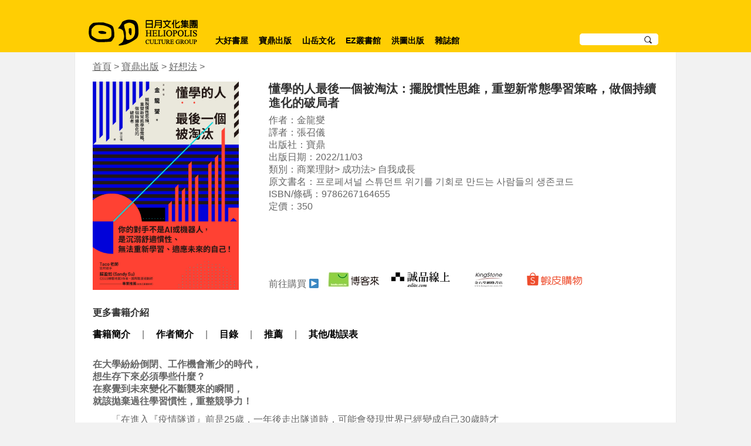

--- FILE ---
content_type: text/html; charset=UTF-8
request_url: https://www.heliopolis.com.tw/ez/4618
body_size: 19060
content:
<!DOCTYPE html>
<!--[if IE 6]>
<html id="ie6" dir="ltr" lang="zh-TW">
<![endif]-->
<!--[if IE 7]>
<html id="ie7" dir="ltr" lang="zh-TW">
<![endif]-->
<!--[if IE 8]>
<html id="ie8" dir="ltr" lang="zh-TW">
<![endif]-->
<!--[if !(IE 6) | !(IE 7) | !(IE 8)  ]><!-->
<html dir="ltr" lang="zh-TW">
<!--<![endif]-->
<head>
<meta http-equiv="Content-Type" content="text/html; charset=UTF-8" />

<link href="https://www.heliopolis.com.tw/wp-content/themes/EZ/ebook/booklet/jquery.booklet.1.1.0.css" type="text/css" rel="stylesheet" media="screen" />
<link rel="stylesheet" href="https://www.heliopolis.com.tw/wp-content/themes/EZ/style.css" type="text/css" media="screen" />
<link rel="alternate" type="application/rss+xml" title="RSS 2.0" href="https://www.heliopolis.com.tw/feed" />
<link rel="alternate" type="text/xml" title="RSS .92" href="https://www.heliopolis.com.tw/feed/rss" />
<link rel="alternate" type="application/atom+xml" title="Atom 1.0" href="https://www.heliopolis.com.tw/feed/atom" />
<link rel="pingback" href="https://www.heliopolis.com.tw/xmlrpc.php" />

		<!-- All in One SEO 4.9.3 - aioseo.com -->
		<title>懂學的人最後一個被淘汰：擺脫慣性思維，重塑新常態學習策略，做個持續進化的破局者 » 日月文化出版集團</title>
	<meta name="description" content="作者：金龍燮 出版日期：2022/11/03 「在進入『疫情隧道』前是25歲，一年後走出隧道時，可能會發現世界已經變成自己30歲時才應該出現的規模。」……more" />
	<meta name="robots" content="max-image-preview:large" />
	<meta name="author" content="ezbook"/>
	<link rel="canonical" href="https://www.heliopolis.com.tw/ez/4618" />
	<meta name="generator" content="All in One SEO (AIOSEO) 4.9.3" />
		<meta property="og:locale" content="zh_TW" />
		<meta property="og:site_name" content="日月文化出版集團 » 日月文化出版、大好書屋、寶鼎出版、山岳文化、EZ叢書館、EZ TALK 美語會話誌、EZ Japan 流行日語會話誌、EZ Korea 流行韓語教學誌" />
		<meta property="og:type" content="article" />
		<meta property="og:title" content="懂學的人最後一個被淘汰：擺脫慣性思維，重塑新常態學習策略，做個持續進化的破局者 » 日月文化出版集團" />
		<meta property="og:description" content="作者：金龍燮 出版日期：2022/11/03 「在進入『疫情隧道』前是25歲，一年後走出隧道時，可能會發現世界已經變成自己30歲時才應該出現的規模。」……more" />
		<meta property="og:url" content="https://www.heliopolis.com.tw/ez/4618" />
		<meta property="og:image" content="https://www.heliopolis.com.tw/wp-content/uploads/2022/10/logo-01.png" />
		<meta property="og:image:secure_url" content="https://www.heliopolis.com.tw/wp-content/uploads/2022/10/logo-01.png" />
		<meta property="og:image:width" content="231" />
		<meta property="og:image:height" content="101" />
		<meta property="article:published_time" content="2022-11-01T09:21:09+00:00" />
		<meta property="article:modified_time" content="2022-11-03T09:36:00+00:00" />
		<meta property="article:publisher" content="https://www.facebook.com/heliopolisfans" />
		<meta name="twitter:card" content="summary" />
		<meta name="twitter:title" content="懂學的人最後一個被淘汰：擺脫慣性思維，重塑新常態學習策略，做個持續進化的破局者 » 日月文化出版集團" />
		<meta name="twitter:description" content="作者：金龍燮 出版日期：2022/11/03 「在進入『疫情隧道』前是25歲，一年後走出隧道時，可能會發現世界已經變成自己30歲時才應該出現的規模。」……more" />
		<meta name="twitter:image" content="https://www.heliopolis.com.tw/wp-content/uploads/2022/10/logo-01.png" />
		<script type="application/ld+json" class="aioseo-schema">
			{"@context":"https:\/\/schema.org","@graph":[{"@type":"Article","@id":"https:\/\/www.heliopolis.com.tw\/ez\/4618#article","name":"\u61c2\u5b78\u7684\u4eba\u6700\u5f8c\u4e00\u500b\u88ab\u6dd8\u6c70\uff1a\u64fa\u812b\u6163\u6027\u601d\u7dad\uff0c\u91cd\u5851\u65b0\u5e38\u614b\u5b78\u7fd2\u7b56\u7565\uff0c\u505a\u500b\u6301\u7e8c\u9032\u5316\u7684\u7834\u5c40\u8005 \u00bb \u65e5\u6708\u6587\u5316\u51fa\u7248\u96c6\u5718","headline":"\u61c2\u5b78\u7684\u4eba\u6700\u5f8c\u4e00\u500b\u88ab\u6dd8\u6c70\uff1a\u64fa\u812b\u6163\u6027\u601d\u7dad\uff0c\u91cd\u5851\u65b0\u5e38\u614b\u5b78\u7fd2\u7b56\u7565\uff0c\u505a\u500b\u6301\u7e8c\u9032\u5316\u7684\u7834\u5c40\u8005","author":{"@id":"https:\/\/www.heliopolis.com.tw\/ez\/author\/ezbook#author"},"publisher":{"@id":"https:\/\/www.heliopolis.com.tw\/#organization"},"image":{"@type":"ImageObject","url":"https:\/\/www.heliopolis.com.tw\/wp-content\/uploads\/2022\/11\/\u61c2\u5b78\u7684\u4eba\u6700\u5f8c\u4e00\u500b\u88ab\u6dd8\u6c70-\u66f8\u5c01\u52a0\u66f8\u8170-300dpi.jpg","width":1736,"height":2480},"datePublished":"2022-11-01T17:21:09+08:00","dateModified":"2022-11-03T17:36:00+08:00","inLanguage":"zh-TW","mainEntityOfPage":{"@id":"https:\/\/www.heliopolis.com.tw\/ez\/4618#webpage"},"isPartOf":{"@id":"https:\/\/www.heliopolis.com.tw\/ez\/4618#webpage"},"articleSection":"\u597d\u60f3\u6cd5, \u5bf6\u9f0e\u51fa\u7248, \u5546\u696d, \u5546\u696d\u7406\u8ca1, \u5bf6\u9f0e, \u601d\u8003, \u91d1\u9f8d\u71ee"},{"@type":"BreadcrumbList","@id":"https:\/\/www.heliopolis.com.tw\/ez\/4618#breadcrumblist","itemListElement":[{"@type":"ListItem","@id":"https:\/\/www.heliopolis.com.tw#listItem","position":1,"name":"Home","item":"https:\/\/www.heliopolis.com.tw","nextItem":{"@type":"ListItem","@id":"https:\/\/www.heliopolis.com.tw\/ez\/category\/%e5%af%b6%e9%bc%8e%e5%87%ba%e7%89%88#listItem","name":"\u5bf6\u9f0e\u51fa\u7248"}},{"@type":"ListItem","@id":"https:\/\/www.heliopolis.com.tw\/ez\/category\/%e5%af%b6%e9%bc%8e%e5%87%ba%e7%89%88#listItem","position":2,"name":"\u5bf6\u9f0e\u51fa\u7248","item":"https:\/\/www.heliopolis.com.tw\/ez\/category\/%e5%af%b6%e9%bc%8e%e5%87%ba%e7%89%88","nextItem":{"@type":"ListItem","@id":"https:\/\/www.heliopolis.com.tw\/ez\/category\/%e5%af%b6%e9%bc%8e%e5%87%ba%e7%89%88\/%e5%a5%bd%e6%83%b3%e6%b3%95#listItem","name":"\u597d\u60f3\u6cd5"},"previousItem":{"@type":"ListItem","@id":"https:\/\/www.heliopolis.com.tw#listItem","name":"Home"}},{"@type":"ListItem","@id":"https:\/\/www.heliopolis.com.tw\/ez\/category\/%e5%af%b6%e9%bc%8e%e5%87%ba%e7%89%88\/%e5%a5%bd%e6%83%b3%e6%b3%95#listItem","position":3,"name":"\u597d\u60f3\u6cd5","item":"https:\/\/www.heliopolis.com.tw\/ez\/category\/%e5%af%b6%e9%bc%8e%e5%87%ba%e7%89%88\/%e5%a5%bd%e6%83%b3%e6%b3%95","nextItem":{"@type":"ListItem","@id":"https:\/\/www.heliopolis.com.tw\/ez\/4618#listItem","name":"\u61c2\u5b78\u7684\u4eba\u6700\u5f8c\u4e00\u500b\u88ab\u6dd8\u6c70\uff1a\u64fa\u812b\u6163\u6027\u601d\u7dad\uff0c\u91cd\u5851\u65b0\u5e38\u614b\u5b78\u7fd2\u7b56\u7565\uff0c\u505a\u500b\u6301\u7e8c\u9032\u5316\u7684\u7834\u5c40\u8005"},"previousItem":{"@type":"ListItem","@id":"https:\/\/www.heliopolis.com.tw\/ez\/category\/%e5%af%b6%e9%bc%8e%e5%87%ba%e7%89%88#listItem","name":"\u5bf6\u9f0e\u51fa\u7248"}},{"@type":"ListItem","@id":"https:\/\/www.heliopolis.com.tw\/ez\/4618#listItem","position":4,"name":"\u61c2\u5b78\u7684\u4eba\u6700\u5f8c\u4e00\u500b\u88ab\u6dd8\u6c70\uff1a\u64fa\u812b\u6163\u6027\u601d\u7dad\uff0c\u91cd\u5851\u65b0\u5e38\u614b\u5b78\u7fd2\u7b56\u7565\uff0c\u505a\u500b\u6301\u7e8c\u9032\u5316\u7684\u7834\u5c40\u8005","previousItem":{"@type":"ListItem","@id":"https:\/\/www.heliopolis.com.tw\/ez\/category\/%e5%af%b6%e9%bc%8e%e5%87%ba%e7%89%88\/%e5%a5%bd%e6%83%b3%e6%b3%95#listItem","name":"\u597d\u60f3\u6cd5"}}]},{"@type":"Organization","@id":"https:\/\/www.heliopolis.com.tw\/#organization","name":"\u65e5\u6708\u6587\u5316\u51fa\u7248\u96c6\u5718\uff08\u5927\u597d\u66f8\u5c4b\u3001\u5bf6\u9f0e\u51fa\u7248\u3001\u5c71\u5cb3\u6587\u5316\u3001EZ\u53e2\u66f8\u9928\u3001EZ TALK \u7f8e\u8a9e\u6703\u8a71\u8a8c\u3001EZ Japan \u6d41\u884c\u65e5\u8a9e\u6703\u8a71\u8a8c\u3001EZ Korea \u6d41\u884c\u97d3\u8a9e\u6559\u5b78\u8a8c\uff09","description":"\u65e5\u6708\u6587\u5316\u51fa\u7248\u3001\u5927\u597d\u66f8\u5c4b\u3001\u5bf6\u9f0e\u51fa\u7248\u3001\u5c71\u5cb3\u6587\u5316\u3001EZ\u53e2\u66f8\u9928\u3001EZ TALK \u7f8e\u8a9e\u6703\u8a71\u8a8c\u3001EZ Japan \u6d41\u884c\u65e5\u8a9e\u6703\u8a71\u8a8c\u3001EZ Korea \u6d41\u884c\u97d3\u8a9e\u6559\u5b78\u8a8c","url":"https:\/\/www.heliopolis.com.tw\/","logo":{"@type":"ImageObject","url":"https:\/\/www.heliopolis.com.tw\/wp-content\/uploads\/2022\/10\/logo-01.png","@id":"https:\/\/www.heliopolis.com.tw\/ez\/4618\/#organizationLogo","width":231,"height":101},"image":{"@id":"https:\/\/www.heliopolis.com.tw\/ez\/4618\/#organizationLogo"},"sameAs":["https:\/\/www.facebook.com\/heliopolisfans"]},{"@type":"Person","@id":"https:\/\/www.heliopolis.com.tw\/ez\/author\/ezbook#author","url":"https:\/\/www.heliopolis.com.tw\/ez\/author\/ezbook","name":"ezbook","image":{"@type":"ImageObject","@id":"https:\/\/www.heliopolis.com.tw\/ez\/4618#authorImage","url":"https:\/\/secure.gravatar.com\/avatar\/383c7d51568f521178131e041ae89619?s=96&d=mm&r=g","width":96,"height":96,"caption":"ezbook"}},{"@type":"WebPage","@id":"https:\/\/www.heliopolis.com.tw\/ez\/4618#webpage","url":"https:\/\/www.heliopolis.com.tw\/ez\/4618","name":"\u61c2\u5b78\u7684\u4eba\u6700\u5f8c\u4e00\u500b\u88ab\u6dd8\u6c70\uff1a\u64fa\u812b\u6163\u6027\u601d\u7dad\uff0c\u91cd\u5851\u65b0\u5e38\u614b\u5b78\u7fd2\u7b56\u7565\uff0c\u505a\u500b\u6301\u7e8c\u9032\u5316\u7684\u7834\u5c40\u8005 \u00bb \u65e5\u6708\u6587\u5316\u51fa\u7248\u96c6\u5718","description":"\u4f5c\u8005\uff1a\u91d1\u9f8d\u71ee \u51fa\u7248\u65e5\u671f\uff1a2022\/11\/03 \u300c\u5728\u9032\u5165\u300e\u75ab\u60c5\u96a7\u9053\u300f\u524d\u662f25\u6b72\uff0c\u4e00\u5e74\u5f8c\u8d70\u51fa\u96a7\u9053\u6642\uff0c\u53ef\u80fd\u6703\u767c\u73fe\u4e16\u754c\u5df2\u7d93\u8b8a\u6210\u81ea\u5df130\u6b72\u6642\u624d\u61c9\u8a72\u51fa\u73fe\u7684\u898f\u6a21\u3002\u300d\u2026\u2026more","inLanguage":"zh-TW","isPartOf":{"@id":"https:\/\/www.heliopolis.com.tw\/#website"},"breadcrumb":{"@id":"https:\/\/www.heliopolis.com.tw\/ez\/4618#breadcrumblist"},"author":{"@id":"https:\/\/www.heliopolis.com.tw\/ez\/author\/ezbook#author"},"creator":{"@id":"https:\/\/www.heliopolis.com.tw\/ez\/author\/ezbook#author"},"image":{"@type":"ImageObject","url":"https:\/\/www.heliopolis.com.tw\/wp-content\/uploads\/2022\/11\/\u61c2\u5b78\u7684\u4eba\u6700\u5f8c\u4e00\u500b\u88ab\u6dd8\u6c70-\u66f8\u5c01\u52a0\u66f8\u8170-300dpi.jpg","@id":"https:\/\/www.heliopolis.com.tw\/ez\/4618\/#mainImage","width":1736,"height":2480},"primaryImageOfPage":{"@id":"https:\/\/www.heliopolis.com.tw\/ez\/4618#mainImage"},"datePublished":"2022-11-01T17:21:09+08:00","dateModified":"2022-11-03T17:36:00+08:00"},{"@type":"WebSite","@id":"https:\/\/www.heliopolis.com.tw\/#website","url":"https:\/\/www.heliopolis.com.tw\/","name":"\u65e5\u6708\u6587\u5316\u51fa\u7248\u96c6\u5718","description":"\u65e5\u6708\u6587\u5316\u51fa\u7248\u3001\u5927\u597d\u66f8\u5c4b\u3001\u5bf6\u9f0e\u51fa\u7248\u3001\u5c71\u5cb3\u6587\u5316\u3001EZ\u53e2\u66f8\u9928\u3001EZ TALK \u7f8e\u8a9e\u6703\u8a71\u8a8c\u3001EZ Japan \u6d41\u884c\u65e5\u8a9e\u6703\u8a71\u8a8c\u3001EZ Korea \u6d41\u884c\u97d3\u8a9e\u6559\u5b78\u8a8c","inLanguage":"zh-TW","publisher":{"@id":"https:\/\/www.heliopolis.com.tw\/#organization"}}]}
		</script>
		<!-- All in One SEO -->

<link rel="alternate" type="application/rss+xml" title="訂閱《日月文化出版集團 》&raquo;〈懂學的人最後一個被淘汰：擺脫慣性思維，重塑新常態學習策略，做個持續進化的破局者〉留言的資訊提供" href="https://www.heliopolis.com.tw/ez/4618/feed" />
<script type="text/javascript">
window._wpemojiSettings = {"baseUrl":"https:\/\/s.w.org\/images\/core\/emoji\/14.0.0\/72x72\/","ext":".png","svgUrl":"https:\/\/s.w.org\/images\/core\/emoji\/14.0.0\/svg\/","svgExt":".svg","source":{"concatemoji":"https:\/\/www.heliopolis.com.tw\/wp-includes\/js\/wp-emoji-release.min.js?ver=6.1.7"}};
/*! This file is auto-generated */
!function(e,a,t){var n,r,o,i=a.createElement("canvas"),p=i.getContext&&i.getContext("2d");function s(e,t){var a=String.fromCharCode,e=(p.clearRect(0,0,i.width,i.height),p.fillText(a.apply(this,e),0,0),i.toDataURL());return p.clearRect(0,0,i.width,i.height),p.fillText(a.apply(this,t),0,0),e===i.toDataURL()}function c(e){var t=a.createElement("script");t.src=e,t.defer=t.type="text/javascript",a.getElementsByTagName("head")[0].appendChild(t)}for(o=Array("flag","emoji"),t.supports={everything:!0,everythingExceptFlag:!0},r=0;r<o.length;r++)t.supports[o[r]]=function(e){if(p&&p.fillText)switch(p.textBaseline="top",p.font="600 32px Arial",e){case"flag":return s([127987,65039,8205,9895,65039],[127987,65039,8203,9895,65039])?!1:!s([55356,56826,55356,56819],[55356,56826,8203,55356,56819])&&!s([55356,57332,56128,56423,56128,56418,56128,56421,56128,56430,56128,56423,56128,56447],[55356,57332,8203,56128,56423,8203,56128,56418,8203,56128,56421,8203,56128,56430,8203,56128,56423,8203,56128,56447]);case"emoji":return!s([129777,127995,8205,129778,127999],[129777,127995,8203,129778,127999])}return!1}(o[r]),t.supports.everything=t.supports.everything&&t.supports[o[r]],"flag"!==o[r]&&(t.supports.everythingExceptFlag=t.supports.everythingExceptFlag&&t.supports[o[r]]);t.supports.everythingExceptFlag=t.supports.everythingExceptFlag&&!t.supports.flag,t.DOMReady=!1,t.readyCallback=function(){t.DOMReady=!0},t.supports.everything||(n=function(){t.readyCallback()},a.addEventListener?(a.addEventListener("DOMContentLoaded",n,!1),e.addEventListener("load",n,!1)):(e.attachEvent("onload",n),a.attachEvent("onreadystatechange",function(){"complete"===a.readyState&&t.readyCallback()})),(e=t.source||{}).concatemoji?c(e.concatemoji):e.wpemoji&&e.twemoji&&(c(e.twemoji),c(e.wpemoji)))}(window,document,window._wpemojiSettings);
</script>
<style type="text/css">
img.wp-smiley,
img.emoji {
	display: inline !important;
	border: none !important;
	box-shadow: none !important;
	height: 1em !important;
	width: 1em !important;
	margin: 0 0.07em !important;
	vertical-align: -0.1em !important;
	background: none !important;
	padding: 0 !important;
}
</style>
	<link rel='stylesheet' id='wp-block-library-css' href='https://www.heliopolis.com.tw/wp-includes/css/dist/block-library/style.min.css?ver=6.1.7' type='text/css' media='all' />
<link rel='stylesheet' id='aioseo/css/src/vue/standalone/blocks/table-of-contents/global.scss-css' href='https://www.heliopolis.com.tw/wp-content/plugins/all-in-one-seo-pack/dist/Lite/assets/css/table-of-contents/global.e90f6d47.css?ver=4.9.3' type='text/css' media='all' />
<link rel='stylesheet' id='classic-theme-styles-css' href='https://www.heliopolis.com.tw/wp-includes/css/classic-themes.min.css?ver=1' type='text/css' media='all' />
<style id='global-styles-inline-css' type='text/css'>
body{--wp--preset--color--black: #000000;--wp--preset--color--cyan-bluish-gray: #abb8c3;--wp--preset--color--white: #ffffff;--wp--preset--color--pale-pink: #f78da7;--wp--preset--color--vivid-red: #cf2e2e;--wp--preset--color--luminous-vivid-orange: #ff6900;--wp--preset--color--luminous-vivid-amber: #fcb900;--wp--preset--color--light-green-cyan: #7bdcb5;--wp--preset--color--vivid-green-cyan: #00d084;--wp--preset--color--pale-cyan-blue: #8ed1fc;--wp--preset--color--vivid-cyan-blue: #0693e3;--wp--preset--color--vivid-purple: #9b51e0;--wp--preset--gradient--vivid-cyan-blue-to-vivid-purple: linear-gradient(135deg,rgba(6,147,227,1) 0%,rgb(155,81,224) 100%);--wp--preset--gradient--light-green-cyan-to-vivid-green-cyan: linear-gradient(135deg,rgb(122,220,180) 0%,rgb(0,208,130) 100%);--wp--preset--gradient--luminous-vivid-amber-to-luminous-vivid-orange: linear-gradient(135deg,rgba(252,185,0,1) 0%,rgba(255,105,0,1) 100%);--wp--preset--gradient--luminous-vivid-orange-to-vivid-red: linear-gradient(135deg,rgba(255,105,0,1) 0%,rgb(207,46,46) 100%);--wp--preset--gradient--very-light-gray-to-cyan-bluish-gray: linear-gradient(135deg,rgb(238,238,238) 0%,rgb(169,184,195) 100%);--wp--preset--gradient--cool-to-warm-spectrum: linear-gradient(135deg,rgb(74,234,220) 0%,rgb(151,120,209) 20%,rgb(207,42,186) 40%,rgb(238,44,130) 60%,rgb(251,105,98) 80%,rgb(254,248,76) 100%);--wp--preset--gradient--blush-light-purple: linear-gradient(135deg,rgb(255,206,236) 0%,rgb(152,150,240) 100%);--wp--preset--gradient--blush-bordeaux: linear-gradient(135deg,rgb(254,205,165) 0%,rgb(254,45,45) 50%,rgb(107,0,62) 100%);--wp--preset--gradient--luminous-dusk: linear-gradient(135deg,rgb(255,203,112) 0%,rgb(199,81,192) 50%,rgb(65,88,208) 100%);--wp--preset--gradient--pale-ocean: linear-gradient(135deg,rgb(255,245,203) 0%,rgb(182,227,212) 50%,rgb(51,167,181) 100%);--wp--preset--gradient--electric-grass: linear-gradient(135deg,rgb(202,248,128) 0%,rgb(113,206,126) 100%);--wp--preset--gradient--midnight: linear-gradient(135deg,rgb(2,3,129) 0%,rgb(40,116,252) 100%);--wp--preset--duotone--dark-grayscale: url('#wp-duotone-dark-grayscale');--wp--preset--duotone--grayscale: url('#wp-duotone-grayscale');--wp--preset--duotone--purple-yellow: url('#wp-duotone-purple-yellow');--wp--preset--duotone--blue-red: url('#wp-duotone-blue-red');--wp--preset--duotone--midnight: url('#wp-duotone-midnight');--wp--preset--duotone--magenta-yellow: url('#wp-duotone-magenta-yellow');--wp--preset--duotone--purple-green: url('#wp-duotone-purple-green');--wp--preset--duotone--blue-orange: url('#wp-duotone-blue-orange');--wp--preset--font-size--small: 13px;--wp--preset--font-size--medium: 20px;--wp--preset--font-size--large: 36px;--wp--preset--font-size--x-large: 42px;--wp--preset--spacing--20: 0.44rem;--wp--preset--spacing--30: 0.67rem;--wp--preset--spacing--40: 1rem;--wp--preset--spacing--50: 1.5rem;--wp--preset--spacing--60: 2.25rem;--wp--preset--spacing--70: 3.38rem;--wp--preset--spacing--80: 5.06rem;}:where(.is-layout-flex){gap: 0.5em;}body .is-layout-flow > .alignleft{float: left;margin-inline-start: 0;margin-inline-end: 2em;}body .is-layout-flow > .alignright{float: right;margin-inline-start: 2em;margin-inline-end: 0;}body .is-layout-flow > .aligncenter{margin-left: auto !important;margin-right: auto !important;}body .is-layout-constrained > .alignleft{float: left;margin-inline-start: 0;margin-inline-end: 2em;}body .is-layout-constrained > .alignright{float: right;margin-inline-start: 2em;margin-inline-end: 0;}body .is-layout-constrained > .aligncenter{margin-left: auto !important;margin-right: auto !important;}body .is-layout-constrained > :where(:not(.alignleft):not(.alignright):not(.alignfull)){max-width: var(--wp--style--global--content-size);margin-left: auto !important;margin-right: auto !important;}body .is-layout-constrained > .alignwide{max-width: var(--wp--style--global--wide-size);}body .is-layout-flex{display: flex;}body .is-layout-flex{flex-wrap: wrap;align-items: center;}body .is-layout-flex > *{margin: 0;}:where(.wp-block-columns.is-layout-flex){gap: 2em;}.has-black-color{color: var(--wp--preset--color--black) !important;}.has-cyan-bluish-gray-color{color: var(--wp--preset--color--cyan-bluish-gray) !important;}.has-white-color{color: var(--wp--preset--color--white) !important;}.has-pale-pink-color{color: var(--wp--preset--color--pale-pink) !important;}.has-vivid-red-color{color: var(--wp--preset--color--vivid-red) !important;}.has-luminous-vivid-orange-color{color: var(--wp--preset--color--luminous-vivid-orange) !important;}.has-luminous-vivid-amber-color{color: var(--wp--preset--color--luminous-vivid-amber) !important;}.has-light-green-cyan-color{color: var(--wp--preset--color--light-green-cyan) !important;}.has-vivid-green-cyan-color{color: var(--wp--preset--color--vivid-green-cyan) !important;}.has-pale-cyan-blue-color{color: var(--wp--preset--color--pale-cyan-blue) !important;}.has-vivid-cyan-blue-color{color: var(--wp--preset--color--vivid-cyan-blue) !important;}.has-vivid-purple-color{color: var(--wp--preset--color--vivid-purple) !important;}.has-black-background-color{background-color: var(--wp--preset--color--black) !important;}.has-cyan-bluish-gray-background-color{background-color: var(--wp--preset--color--cyan-bluish-gray) !important;}.has-white-background-color{background-color: var(--wp--preset--color--white) !important;}.has-pale-pink-background-color{background-color: var(--wp--preset--color--pale-pink) !important;}.has-vivid-red-background-color{background-color: var(--wp--preset--color--vivid-red) !important;}.has-luminous-vivid-orange-background-color{background-color: var(--wp--preset--color--luminous-vivid-orange) !important;}.has-luminous-vivid-amber-background-color{background-color: var(--wp--preset--color--luminous-vivid-amber) !important;}.has-light-green-cyan-background-color{background-color: var(--wp--preset--color--light-green-cyan) !important;}.has-vivid-green-cyan-background-color{background-color: var(--wp--preset--color--vivid-green-cyan) !important;}.has-pale-cyan-blue-background-color{background-color: var(--wp--preset--color--pale-cyan-blue) !important;}.has-vivid-cyan-blue-background-color{background-color: var(--wp--preset--color--vivid-cyan-blue) !important;}.has-vivid-purple-background-color{background-color: var(--wp--preset--color--vivid-purple) !important;}.has-black-border-color{border-color: var(--wp--preset--color--black) !important;}.has-cyan-bluish-gray-border-color{border-color: var(--wp--preset--color--cyan-bluish-gray) !important;}.has-white-border-color{border-color: var(--wp--preset--color--white) !important;}.has-pale-pink-border-color{border-color: var(--wp--preset--color--pale-pink) !important;}.has-vivid-red-border-color{border-color: var(--wp--preset--color--vivid-red) !important;}.has-luminous-vivid-orange-border-color{border-color: var(--wp--preset--color--luminous-vivid-orange) !important;}.has-luminous-vivid-amber-border-color{border-color: var(--wp--preset--color--luminous-vivid-amber) !important;}.has-light-green-cyan-border-color{border-color: var(--wp--preset--color--light-green-cyan) !important;}.has-vivid-green-cyan-border-color{border-color: var(--wp--preset--color--vivid-green-cyan) !important;}.has-pale-cyan-blue-border-color{border-color: var(--wp--preset--color--pale-cyan-blue) !important;}.has-vivid-cyan-blue-border-color{border-color: var(--wp--preset--color--vivid-cyan-blue) !important;}.has-vivid-purple-border-color{border-color: var(--wp--preset--color--vivid-purple) !important;}.has-vivid-cyan-blue-to-vivid-purple-gradient-background{background: var(--wp--preset--gradient--vivid-cyan-blue-to-vivid-purple) !important;}.has-light-green-cyan-to-vivid-green-cyan-gradient-background{background: var(--wp--preset--gradient--light-green-cyan-to-vivid-green-cyan) !important;}.has-luminous-vivid-amber-to-luminous-vivid-orange-gradient-background{background: var(--wp--preset--gradient--luminous-vivid-amber-to-luminous-vivid-orange) !important;}.has-luminous-vivid-orange-to-vivid-red-gradient-background{background: var(--wp--preset--gradient--luminous-vivid-orange-to-vivid-red) !important;}.has-very-light-gray-to-cyan-bluish-gray-gradient-background{background: var(--wp--preset--gradient--very-light-gray-to-cyan-bluish-gray) !important;}.has-cool-to-warm-spectrum-gradient-background{background: var(--wp--preset--gradient--cool-to-warm-spectrum) !important;}.has-blush-light-purple-gradient-background{background: var(--wp--preset--gradient--blush-light-purple) !important;}.has-blush-bordeaux-gradient-background{background: var(--wp--preset--gradient--blush-bordeaux) !important;}.has-luminous-dusk-gradient-background{background: var(--wp--preset--gradient--luminous-dusk) !important;}.has-pale-ocean-gradient-background{background: var(--wp--preset--gradient--pale-ocean) !important;}.has-electric-grass-gradient-background{background: var(--wp--preset--gradient--electric-grass) !important;}.has-midnight-gradient-background{background: var(--wp--preset--gradient--midnight) !important;}.has-small-font-size{font-size: var(--wp--preset--font-size--small) !important;}.has-medium-font-size{font-size: var(--wp--preset--font-size--medium) !important;}.has-large-font-size{font-size: var(--wp--preset--font-size--large) !important;}.has-x-large-font-size{font-size: var(--wp--preset--font-size--x-large) !important;}
.wp-block-navigation a:where(:not(.wp-element-button)){color: inherit;}
:where(.wp-block-columns.is-layout-flex){gap: 2em;}
.wp-block-pullquote{font-size: 1.5em;line-height: 1.6;}
</style>
<link rel='stylesheet' id='contact-form-7-css' href='https://www.heliopolis.com.tw/wp-content/plugins/contact-form-7/includes/css/styles.css?ver=5.6.4' type='text/css' media='all' />
<link rel="https://api.w.org/" href="https://www.heliopolis.com.tw/wp-json/" /><link rel="alternate" type="application/json" href="https://www.heliopolis.com.tw/wp-json/wp/v2/posts/4618" /><link rel="EditURI" type="application/rsd+xml" title="RSD" href="https://www.heliopolis.com.tw/xmlrpc.php?rsd" />
<link rel="wlwmanifest" type="application/wlwmanifest+xml" href="https://www.heliopolis.com.tw/wp-includes/wlwmanifest.xml" />
<meta name="generator" content="WordPress 6.1.7" />
<link rel='shortlink' href='https://www.heliopolis.com.tw/?p=4618' />
<link rel="alternate" type="application/json+oembed" href="https://www.heliopolis.com.tw/wp-json/oembed/1.0/embed?url=https%3A%2F%2Fwww.heliopolis.com.tw%2Fez%2F4618" />
<link rel="alternate" type="text/xml+oembed" href="https://www.heliopolis.com.tw/wp-json/oembed/1.0/embed?url=https%3A%2F%2Fwww.heliopolis.com.tw%2Fez%2F4618&#038;format=xml" />
<script type="text/javascript">
	window._se_plugin_version = '8.1.9';
</script>
<script type="text/javascript" src="https://code.jquery.com/jquery-1.9.1.js"></script>
<script type="text/javascript" src="https://www.heliopolis.com.tw/wp-content/themes/EZ/js/tabs.js"></script>
<!--[if lt IE 9]>
<script src="//html5shiv.googlecode.com/svn/trunk/html5.js"></script>
<![endif]--> 
<div id="fb-root"></div>
<script>(function(d, s, id) {
  var js, fjs = d.getElementsByTagName(s)[0];
  if (d.getElementById(id)) return;
  js = d.createElement(s); js.id = id;
  js.src = "//connect.facebook.net/zh_TW/sdk.js#xfbml=1&version=v2.0";
  fjs.parentNode.insertBefore(js, fjs);
}(document, 'script', 'facebook-jssdk'));</script>
</head>	
<body>
	<div id="maincontain">
		<div id="header">
			<div id="headerbox">
				<div id="logo"><a href="https://www.heliopolis.com.tw"><img src="https://www.heliopolis.com.tw/wp-content/uploads/2014/11/logo-01.png"></a></div>
				<ul id="menu-menu" class="nav superfish"><li id="menu-item-419" class="menu-item menu-item-type-taxonomy menu-item-object-category menu-item-has-children menu-item-419"><a href="https://www.heliopolis.com.tw/ez/category/%e5%a4%a7%e5%a5%bd%e6%9b%b8%e5%b1%8b">大好書屋</a>
<ul class="sub-menu">
	<li id="menu-item-422" class="menu-item menu-item-type-taxonomy menu-item-object-category menu-item-422"><a href="https://www.heliopolis.com.tw/ez/category/%e5%a4%a7%e5%a5%bd%e6%9b%b8%e5%b1%8b/%e7%b9%aa%e6%9c%ac%e9%a4%a8">繪本館</a></li>
	<li id="menu-item-5102" class="menu-item menu-item-type-taxonomy menu-item-object-category menu-item-5102"><a href="https://www.heliopolis.com.tw/ez/category/%e5%a4%a7%e5%a5%bd%e6%9b%b8%e5%b1%8b/%e5%85%92%e7%ab%a5%e9%a4%a8-%e5%a4%a7%e5%a5%bd%e6%9b%b8%e5%b1%8b">兒童館</a></li>
	<li id="menu-item-424" class="menu-item menu-item-type-taxonomy menu-item-object-category menu-item-424"><a href="https://www.heliopolis.com.tw/ez/category/%e5%a4%a7%e5%a5%bd%e6%9b%b8%e5%b1%8b/%e9%ab%98eq%e7%88%b6%e6%af%8d">高EQ父母</a></li>
	<li id="menu-item-420" class="menu-item menu-item-type-taxonomy menu-item-object-category menu-item-420"><a href="https://www.heliopolis.com.tw/ez/category/%e5%a4%a7%e5%a5%bd%e6%9b%b8%e5%b1%8b/%e5%a4%a7%e5%a5%bd%e6%99%82%e5%85%89">大好時光</a></li>
	<li id="menu-item-423" class="menu-item menu-item-type-taxonomy menu-item-object-category menu-item-423"><a href="https://www.heliopolis.com.tw/ez/category/%e5%a4%a7%e5%a5%bd%e6%9b%b8%e5%b1%8b/%e7%be%8e%e5%a5%bd%e9%a3%9f%e5%85%89">美好食光</a></li>
	<li id="menu-item-1180" class="menu-item menu-item-type-taxonomy menu-item-object-category menu-item-1180"><a href="https://www.heliopolis.com.tw/ez/category/%e5%a4%a7%e5%a5%bd%e6%9b%b8%e5%b1%8b/%e9%96%b1%e8%ae%80%e8%88%87%e5%93%81%e5%be%b7">閱讀與品德</a></li>
	<li id="menu-item-1194" class="menu-item menu-item-type-taxonomy menu-item-object-category menu-item-1194"><a href="https://www.heliopolis.com.tw/ez/category/%e5%a4%a7%e5%a5%bd%e6%9b%b8%e5%b1%8b/%e9%9b%99%e8%aa%9e%e7%b9%aa%e6%9c%ac%e9%a4%a8">雙語繪本館</a></li>
	<li id="menu-item-1193" class="menu-item menu-item-type-taxonomy menu-item-object-category menu-item-1193"><a href="https://www.heliopolis.com.tw/ez/category/%e5%a4%a7%e5%a5%bd%e6%9b%b8%e5%b1%8b/%e7%94%9f%e6%b4%bb%e5%ad%b8%e7%bf%92%e7%b9%aa%e6%9c%ac">生活學習繪本</a></li>
	<li id="menu-item-1192" class="menu-item menu-item-type-taxonomy menu-item-object-category menu-item-1192"><a href="https://www.heliopolis.com.tw/ez/category/%e5%a4%a7%e5%a5%bd%e6%9b%b8%e5%b1%8b/%e6%99%82%e5%85%89%e5%8d%9a%e7%89%a9%e9%a4%a8">時光博物館</a></li>
	<li id="menu-item-1189" class="menu-item menu-item-type-taxonomy menu-item-object-category menu-item-1189"><a href="https://www.heliopolis.com.tw/ez/category/%e5%a4%a7%e5%a5%bd%e6%9b%b8%e5%b1%8b/%e5%8c%85%e5%ad%90%e8%80%81%e5%b8%ab%e8%aa%aa%e6%95%85%e4%ba%8b">包子老師說故事</a></li>
	<li id="menu-item-1188" class="menu-item menu-item-type-taxonomy menu-item-object-category menu-item-1188"><a href="https://www.heliopolis.com.tw/ez/category/%e5%a4%a7%e5%a5%bd%e6%9b%b8%e5%b1%8b/eq%e9%bb%9e%e9%bb%9e%e5%90%8d">EQ點點名</a></li>
	<li id="menu-item-1197" class="menu-item menu-item-type-taxonomy menu-item-object-category menu-item-1197"><a href="https://www.heliopolis.com.tw/ez/category/%e5%a4%a7%e5%a5%bd%e6%9b%b8%e5%b1%8b/%e7%8c%9c%e4%b8%80%e7%8c%9c-gu">猜一猜 GU</a></li>
	<li id="menu-item-421" class="menu-item menu-item-type-taxonomy menu-item-object-category menu-item-421"><a href="https://www.heliopolis.com.tw/ez/category/%e5%a4%a7%e5%a5%bd%e6%9b%b8%e5%b1%8b/%e7%8e%a9%e6%a8%82%e8%bc%95%e6%95%99%e9%a4%8a">玩樂輕教養</a></li>
	<li id="menu-item-1178" class="menu-item menu-item-type-taxonomy menu-item-object-category menu-item-1178"><a href="https://www.heliopolis.com.tw/ez/category/%e5%a4%a7%e5%a5%bd%e6%9b%b8%e5%b1%8b/%e7%94%9f%e5%91%bd%e6%a8%b9">生命樹</a></li>
	<li id="menu-item-1190" class="menu-item menu-item-type-taxonomy menu-item-object-category menu-item-1190"><a href="https://www.heliopolis.com.tw/ez/category/%e5%a4%a7%e5%a5%bd%e6%9b%b8%e5%b1%8b/%e5%a4%a7%e5%a5%bd%e7%b6%93%e5%85%b8">大好經典</a></li>
</ul>
</li>
<li id="menu-item-425" class="menu-item menu-item-type-taxonomy menu-item-object-category current-post-ancestor current-menu-parent current-post-parent menu-item-has-children menu-item-425"><a href="https://www.heliopolis.com.tw/ez/category/%e5%af%b6%e9%bc%8e%e5%87%ba%e7%89%88">寶鼎出版</a>
<ul class="sub-menu">
	<li id="menu-item-430" class="menu-item menu-item-type-taxonomy menu-item-object-category menu-item-430"><a href="https://www.heliopolis.com.tw/ez/category/%e5%af%b6%e9%bc%8e%e5%87%ba%e7%89%88/%e8%a6%96%e9%87%8e">視野</a></li>
	<li id="menu-item-429" class="menu-item menu-item-type-taxonomy menu-item-object-category menu-item-429"><a href="https://www.heliopolis.com.tw/ez/category/%e5%af%b6%e9%bc%8e%e5%87%ba%e7%89%88/%e6%96%b9%e5%90%91">方向</a></li>
	<li id="menu-item-427" class="menu-item menu-item-type-taxonomy menu-item-object-category current-post-ancestor current-menu-parent current-post-parent menu-item-427"><a href="https://www.heliopolis.com.tw/ez/category/%e5%af%b6%e9%bc%8e%e5%87%ba%e7%89%88/%e5%a5%bd%e6%83%b3%e6%b3%95">好想法</a></li>
	<li id="menu-item-428" class="menu-item menu-item-type-taxonomy menu-item-object-category menu-item-428"><a href="https://www.heliopolis.com.tw/ez/category/%e5%af%b6%e9%bc%8e%e5%87%ba%e7%89%88/%e5%af%a6%e7%94%a8%e7%9f%a5%e8%ad%98">實用知識</a></li>
	<li id="menu-item-426" class="menu-item menu-item-type-taxonomy menu-item-object-category menu-item-426"><a href="https://www.heliopolis.com.tw/ez/category/%e5%af%b6%e9%bc%8e%e5%87%ba%e7%89%88/%e5%9c%96%e8%a7%a3%e7%ad%86%e8%a8%98">圖解筆記</a></li>
</ul>
</li>
<li id="menu-item-431" class="menu-item menu-item-type-taxonomy menu-item-object-category menu-item-has-children menu-item-431"><a href="https://www.heliopolis.com.tw/ez/category/%e5%b1%b1%e5%b2%b3%e6%96%87%e5%8c%96">山岳文化</a>
<ul class="sub-menu">
	<li id="menu-item-433" class="menu-item menu-item-type-taxonomy menu-item-object-category menu-item-433"><a href="https://www.heliopolis.com.tw/ez/category/%e5%b1%b1%e5%b2%b3%e6%96%87%e5%8c%96/%e6%83%85%e5%a0%b1%e6%97%85%e9%81%8a">情報旅遊</a></li>
	<li id="menu-item-434" class="menu-item menu-item-type-taxonomy menu-item-object-category menu-item-434"><a href="https://www.heliopolis.com.tw/ez/category/%e5%b1%b1%e5%b2%b3%e6%96%87%e5%8c%96/%e7%8e%a9%e5%91%b3%e5%9c%b0%e5%9c%96">玩味地圖</a></li>
	<li id="menu-item-2150" class="menu-item menu-item-type-taxonomy menu-item-object-category menu-item-2150"><a href="https://www.heliopolis.com.tw/ez/category/%e5%b1%b1%e5%b2%b3%e6%96%87%e5%8c%96/%e6%97%a5%e6%97%a5%e5%a5%bd%e9%a3%9f">日日好食</a></li>
	<li id="menu-item-432" class="menu-item menu-item-type-taxonomy menu-item-object-category menu-item-432"><a href="https://www.heliopolis.com.tw/ez/category/%e5%b1%b1%e5%b2%b3%e6%96%87%e5%8c%96/%e5%ac%89%e8%a8%ad%e8%a8%88">嬉設計</a></li>
	<li id="menu-item-435" class="menu-item menu-item-type-taxonomy menu-item-object-category menu-item-435"><a href="https://www.heliopolis.com.tw/ez/category/%e5%b1%b1%e5%b2%b3%e6%96%87%e5%8c%96/%e7%8e%a9%e6%a8%82%e7%94%9f%e6%b4%bb">玩樂生活</a></li>
	<li id="menu-item-1055" class="menu-item menu-item-type-taxonomy menu-item-object-category menu-item-1055"><a href="https://www.heliopolis.com.tw/ez/category/%e5%b1%b1%e5%b2%b3%e6%96%87%e5%8c%96/%e6%8e%a2%e7%b4%a2%e7%b4%80%e8%a1%8c">探索紀行</a></li>
	<li id="menu-item-1179" class="menu-item menu-item-type-taxonomy menu-item-object-category menu-item-1179"><a href="https://www.heliopolis.com.tw/ez/category/%e5%b1%b1%e5%b2%b3%e6%96%87%e5%8c%96/%e7%b6%a0%e7%94%9f%e6%b4%bb">綠生活</a></li>
	<li id="menu-item-1196" class="menu-item menu-item-type-taxonomy menu-item-object-category menu-item-1196"><a href="https://www.heliopolis.com.tw/ez/category/%e5%b1%b1%e5%b2%b3%e6%96%87%e5%8c%96/%e5%b1%b1%e9%87%8e%e6%97%85%e8%a1%8c">山野旅行</a></li>
	<li id="menu-item-1195" class="menu-item menu-item-type-taxonomy menu-item-object-category menu-item-1195"><a href="https://www.heliopolis.com.tw/ez/category/%e5%b1%b1%e5%b2%b3%e6%96%87%e5%8c%96/%e5%81%a5%e5%ba%b7%e5%a4%a7%e5%b8%ab">健康大師</a></li>
</ul>
</li>
<li id="menu-item-404" class="menu-item menu-item-type-taxonomy menu-item-object-category menu-item-has-children menu-item-404"><a href="https://www.heliopolis.com.tw/ez/category/ez%e5%8f%a2%e6%9b%b8%e9%a4%a8">EZ叢書館</a>
<ul class="sub-menu">
	<li id="menu-item-413" class="menu-item menu-item-type-taxonomy menu-item-object-category menu-item-413"><a href="https://www.heliopolis.com.tw/ez/category/ez%e5%8f%a2%e6%9b%b8%e9%a4%a8/%e8%8b%b1%e8%aa%9e%e5%ad%b8%e7%bf%92">EZ TALK</a></li>
	<li id="menu-item-406" class="menu-item menu-item-type-taxonomy menu-item-object-category menu-item-406"><a href="https://www.heliopolis.com.tw/ez/category/ez%e5%8f%a2%e6%9b%b8%e9%a4%a8/%e6%97%a5%e8%aa%9e%e5%ad%b8%e7%bf%92">EZ Japan</a></li>
	<li id="menu-item-410" class="menu-item menu-item-type-taxonomy menu-item-object-category menu-item-410"><a href="https://www.heliopolis.com.tw/ez/category/ez%e5%8f%a2%e6%9b%b8%e9%a4%a8/%e9%9f%93%e8%aa%9e%e5%ad%b8%e7%bf%92">EZ Korea</a></li>
	<li id="menu-item-1807" class="menu-item menu-item-type-taxonomy menu-item-object-category menu-item-1807"><a href="https://www.heliopolis.com.tw/ez/category/ez%e5%8f%a2%e6%9b%b8%e9%a4%a8/%e7%99%bc%e7%8f%be%e6%97%a5%e6%9c%ac">發現日本</a></li>
	<li id="menu-item-4930" class="menu-item menu-item-type-taxonomy menu-item-object-category menu-item-4930"><a href="https://www.heliopolis.com.tw/ez/category/ez%e5%8f%a2%e6%9b%b8%e9%a4%a8/%e7%a4%be%e7%a7%91%e8%8b%91-ez%e5%8f%a2%e6%9b%b8%e9%a4%a8">社科苑</a></li>
	<li id="menu-item-5103" class="menu-item menu-item-type-taxonomy menu-item-object-category menu-item-5103"><a href="https://www.heliopolis.com.tw/ez/category/ez%e5%8f%a2%e6%9b%b8%e9%a4%a8/%e9%9f%93%e8%aa%9e%e5%ad%b8%e7%bf%92/mookorea%e6%85%95%e9%9f%93%e5%9c%8b">MOOKorea慕韓國</a></li>
	<li id="menu-item-1548" class="menu-item menu-item-type-taxonomy menu-item-object-category menu-item-1548"><a href="https://www.heliopolis.com.tw/ez/category/ez%e5%8f%a2%e6%9b%b8%e9%a4%a8/life-map">Life Map</a></li>
	<li id="menu-item-405" class="menu-item menu-item-type-taxonomy menu-item-object-category menu-item-405"><a href="https://www.heliopolis.com.tw/ez/category/ez%e5%8f%a2%e6%9b%b8%e9%a4%a8/ez-fun">EZ Fun</a></li>
	<li id="menu-item-2224" class="menu-item menu-item-type-taxonomy menu-item-object-category menu-item-2224"><a href="https://www.heliopolis.com.tw/ez/category/ez%e5%8f%a2%e6%9b%b8%e9%a4%a8/dk%e5%a4%a7%e7%9f%a5%e8%ad%98">DK大知識</a></li>
	<li id="menu-item-472" class="menu-item menu-item-type-taxonomy menu-item-object-category menu-item-472"><a href="https://www.heliopolis.com.tw/ez/category/ez%e5%8f%a2%e6%9b%b8%e9%a4%a8/ez-%e9%81%94%e4%ba%ba">EZ 達人</a></li>
	<li id="menu-item-417" class="menu-item menu-item-type-taxonomy menu-item-object-category menu-item-417"><a href="https://www.heliopolis.com.tw/ez/category/ez%e5%8f%a2%e6%9b%b8%e9%a4%a8/k-mook">K-MOOK</a></li>
	<li id="menu-item-620" class="menu-item menu-item-type-taxonomy menu-item-object-category menu-item-620"><a href="https://www.heliopolis.com.tw/ez/category/ez%e5%8f%a2%e6%9b%b8%e9%a4%a8/ez-art">EZ ART</a></li>
	<li id="menu-item-1808" class="menu-item menu-item-type-custom menu-item-object-custom menu-item-1808"><a href="http://www.books.com.tw/web/sys_puballb/books/?pubid=eztalk">易說館</a></li>
</ul>
</li>
<li id="menu-item-1756" class="menu-item menu-item-type-taxonomy menu-item-object-category menu-item-has-children menu-item-1756"><a href="https://www.heliopolis.com.tw/ez/category/%e6%b4%aa%e5%9c%96%e5%87%ba%e7%89%88">洪圖出版</a>
<ul class="sub-menu">
	<li id="menu-item-1757" class="menu-item menu-item-type-taxonomy menu-item-object-category menu-item-1757"><a href="https://www.heliopolis.com.tw/ez/category/%e6%b4%aa%e5%9c%96%e5%87%ba%e7%89%88/book">BOOK</a></li>
</ul>
</li>
<li id="menu-item-400" class="menu-item menu-item-type-taxonomy menu-item-object-category menu-item-has-children menu-item-400"><a href="https://www.heliopolis.com.tw/ez/category/%e9%9b%9c%e8%aa%8c%e9%a4%a8">雜誌館</a>
<ul class="sub-menu">
	<li id="menu-item-438" class="menu-item menu-item-type-taxonomy menu-item-object-category menu-item-438"><a href="https://www.heliopolis.com.tw/ez/category/%e9%9b%9c%e8%aa%8c%e9%a4%a8/ez-talk-%e7%be%8e%e8%aa%9e%e6%9c%83%e8%a9%b1%e8%aa%8c">EZ TALK 美語會話誌</a></li>
	<li id="menu-item-401" class="menu-item menu-item-type-taxonomy menu-item-object-category menu-item-401"><a href="https://www.heliopolis.com.tw/ez/category/%e9%9b%9c%e8%aa%8c%e9%a4%a8/ez-japan-%e6%b5%81%e8%a1%8c%e6%97%a5%e8%aa%9e%e6%9c%83%e8%a9%b1%e8%aa%8c">EZ Japan 流行日語會話誌</a></li>
	<li id="menu-item-456" class="menu-item menu-item-type-taxonomy menu-item-object-category menu-item-456"><a href="https://www.heliopolis.com.tw/ez/category/%e9%9b%9c%e8%aa%8c%e9%a4%a8/ez-korea-%e6%b5%81%e8%a1%8c%e9%9f%93%e8%aa%9e%e6%95%99%e5%ad%b8%e8%aa%8c">EZ Korea 流行韓語教學誌</a></li>
</ul>
</li>
</ul>				<div id="searchbox"><form><input type="text" class="search"><input type="submit" class="submit" value=""></form></div>
<div id="searchbox">				
<form action="" method="get">
	<fieldset>
		<input type="text" name="s" value="" class="search">
		<input type="submit" class="submit" value="">
	</fieldset>
</form>
</div>

			</div>
	    </div> 
		<div id="contain2">			
			<div id="contain3box">
				<p id="breadcrumbsbox"><!-- Breadcrumb NavXT 7.1.0 -->
<span typeof="v:Breadcrumb"><a rel="v:url" property="v:title" title="Go to 日月文化出版集團." href="https://www.heliopolis.com.tw" class="home">首頁</a></span> &gt; <span typeof="v:Breadcrumb"><a rel="v:url" property="v:title" title="Go to the 寶鼎出版 category archives." href="https://www.heliopolis.com.tw/ez/category/%e5%af%b6%e9%bc%8e%e5%87%ba%e7%89%88" class="taxonomy category">寶鼎出版</a></span> &gt; <span typeof="v:Breadcrumb"><a rel="v:url" property="v:title" title="Go to the 好想法 category archives." href="https://www.heliopolis.com.tw/ez/category/%e5%af%b6%e9%bc%8e%e5%87%ba%e7%89%88/%e5%a5%bd%e6%83%b3%e6%b3%95" class="taxonomy category">好想法</a></span> &gt; <span typeof="v:Breadcrumb"><span property="v:title"></span></span></p>	
	        	<div class="contentbox">
				 
	        		<div class="imgbox"><img width="249" height="355" src="https://www.heliopolis.com.tw/wp-content/uploads/2022/11/懂學的人最後一個被淘汰-書封加書腰-300dpi.jpg" class="attachment-263x355 size-263x355 wp-post-image" alt="" decoding="async" srcset="https://www.heliopolis.com.tw/wp-content/uploads/2022/11/懂學的人最後一個被淘汰-書封加書腰-300dpi.jpg 1736w, https://www.heliopolis.com.tw/wp-content/uploads/2022/11/懂學的人最後一個被淘汰-書封加書腰-300dpi-768x1097.jpg 768w, https://www.heliopolis.com.tw/wp-content/uploads/2022/11/懂學的人最後一個被淘汰-書封加書腰-300dpi-1075x1536.jpg 1075w, https://www.heliopolis.com.tw/wp-content/uploads/2022/11/懂學的人最後一個被淘汰-書封加書腰-300dpi-1434x2048.jpg 1434w, https://www.heliopolis.com.tw/wp-content/uploads/2022/11/懂學的人最後一個被淘汰-書封加書腰-300dpi-225x321.jpg 225w" sizes="(max-width: 249px) 100vw, 249px" /></div>
	        		<div class="descbox">
	        			<p class="bookname">懂學的人最後一個被淘汰：擺脫慣性思維，重塑新常態學習策略，做個持續進化的破局者</p>
	        			<p>作者：金龍燮</p>	        			<p>譯者：張召儀</p>	        			<p>出版社：寶鼎 </p>	        			<p>出版日期：2022/11/03</p>	        			<p>類別：商業理財> 成功法> 自我成長</p>	        			<p>原文書名：프로페셔널 스튜던트 위기를 기회로 만드는 사람들의 생존코드</p>	        			<p>ISBN/條碼：9786267164655</p>	        				        			<p>定價：350</p>
	        			<div class="socialbox_n">
						<div class="fb-like" data-href="https://www.heliopolis.com.tw/ez/4618" data-layout="button_count" data-action="like" data-show-faces="false" data-share="true"></div>
						</div>
	        			<div class="tobuybox">前往購買 ▶ 
	        		    <a target="_blank" href="https://www.books.com.tw/products/0010938642?loc=P_0005_001"><img src="https://www.heliopolis.com.tw/wp-content/themes/EZ/images/buy1.jpg"></a>	        			<a target="_blank" href="https://www.eslite.com/product/1001144582682271450005"><img src="https://www.heliopolis.com.tw/wp-content/themes/EZ/images/buy2_new.png" width="100" height="26"></a>	        			<a target="_blank" href="https://www.kingstone.com.tw/basic/2011771414567/?zone=book&lid=search&actid=WISE&kw=9786267164655"><img src="https://www.heliopolis.com.tw/wp-content/themes/EZ/images/buy3.jpg"></a>	        			<a target="_blank" href="https://bit.ly/3DEwz0m"><img src="https://www.heliopolis.com.tw/wp-content/themes/EZ/images/buy4.png"></a>	        			</div>
	        		</div>	
	        		<br class="clear">
	    <div class="desc2box">
	    <p class="title">更多書籍介紹</p>
						
		<ul class="tabs">
			<li><a href="#tab1">書籍簡介</a></li>
			<li> | </li>
			<li><a href="#tab2">作者簡介</a></li>
			<li> | </li>
			<li><a href="#tab3">目錄</a></li>
			<li> | </li>
			<li><a href="#tab4">推薦</a></li>
			<li> | </li>
			<li><a href="#tab5">其他/勘誤表</a></li>
		</ul>
		<div class="tab_container">
			<div id="tab1" class="tab_content">
			
				<p><p><strong>在大學紛紛倒閉、工作機會漸少的時代，<br />
想生存下來必須學些什麼？<br />
在察覺到未來變化不斷襲來的瞬間，<br />
就該拋棄過往學習慣性，重整競爭力！</strong></p>
<p>　　「在進入『疫情隧道』前是25歲，一年後走出隧道時，可能會發現世界已經變成自己30歲時才應該出現的模樣。」</p>
<p>　　無數公司倒閉、經濟結構改變，企業加速投入在機器人、自動化、人工智慧或無人機等領域的研發，並實際應用於業務上取代單一化、重複性高的工作。隱藏在疫情背後的數位革新，將原本需要歷時五年的數位化，壓縮在短短一年之內實現。</p>
<p>　　世界的進步速度快了五年，巨大的破壞性創新時代已然來臨，那你呢？<br />
　　還期待著疫情結束，天真地認為國境解封、脫下口罩，就能回到過去的生活嗎？</p>
<p>　　本書作者金龍燮直白地告訴你：我們回不去了！</p>
<p>　　作為韓國第一趨勢分析師，透過本書，金龍燮不僅分享對後疫情時代的趨勢洞察，更犀利指出在熟悉事物不斷被推翻的新常態（New Normal）下，過往「名牌大學文憑等於就業保證」、「終身職場」等慣性思維該被淘汰， 能在未來生存下來的，是隨時隨地學習、不斷充實新知以應對變化的人。因此，他提出「職業學生」的概念，鼓勵想在未來確保一席之地的創新者們，調整教育方針，重新思考能適應未來的學習方向及戰略。</p>
<p>　　<strong>對懂學、會學、知道需要學些什麼的人來說……</strong></p>
<p>　　<strong>•    大學是什麼？</strong><br />
　　隨著知識半衰期縮短，能在4～11週內提供學生專業技能和知識的微型大學（Micro College）將成為主流。「先用短時間學習基本知識－進入職場－針對職務需求或補強不足之處短期進修」是應對產業、職場變化的最佳學習節奏。利用MOOC或Glow with Google等網路公開資源學習新技術，也是低成本高便利性的聰明選擇。</p>
<p>　　<strong>•    職業和職場是什麼？</strong><br />
　　拋棄終身職場的觀念，公司和同事只是你完成階段性目標的隊友。根據自身能力和需要的資源，換公司、換領域、換職務都沒關係，善於遷移者才能在未來生存。就公司立場而言，除了保有人才彈性流動，也應鼓勵現有員工定期進修、提升技能，藉以提升工作效益。</p>
<p>　　<strong>•    真正的學習是什麼？</strong><br />
　　「忘記所學」，不讓過去經驗或知識成為尋找新解答的阻礙。在尋找新解答的路上，邀請同伴一起共學，不理解的領域就虛心求教，擅長的領域則持續深化，直到能透過文字或口語傳達給他人，將專業知識內化成屬於自己的原創內容，創造自己的不可替代性。</p>
<p>　　<strong>對想當個懂學的人來說，你可以先學習五項未來生存必修課：</strong></p>
<p>　　•    科技：當科技成為常識，每個人都該學會程式編碼，目的不是要你擅長寫程式，而是透過編碼學習邏輯思考與解決問題的能力。</p>
<p>　　•    金錢：嚴格來說是「金融與經濟」，學習金錢不是為了致富，而是要避免因為錢而放棄自己真正想做的事。未來的世界，金融文盲將難以生存。</p>
<p>　　•    趨勢：對趨勢和未來的學習不該停止，在瞬息萬變的時代，敏感度是必備條件，敏銳的人知道在什麼時機做出正確的選擇。</p>
<p>　　•    藝術：生活的價值不是只有工作和金錢，藝術能夠幫助我們找回自己生活的重心。</p>
<p>　　•    生存力：這是最現實的課題，在職缺減少、競爭激烈的時代，唯有累積對抗和戰勝危機的經驗，才能提升生存力。</p>
<p>　　記住，對現況的天真其實是你的無能！這本書能為你帶來新的刺激和啟發，不論是擔憂自己或是孩子的未來，是時候認清不停變化的現實，裝備上扭轉危機為轉機的武器，在未來生存下去！</p>
<p><strong>本書特色</strong></p>
<p>　　1.    作者特別為繁體版撰寫專序，提供2022年最新疫後洞察。<br />
　　2.    作者論述清晰，內容以提供思考方向為主，並非直接提供答案，培養讀者未來須具備的思辨能力。<br />
　　3.    本書每小節皆由現實事例帶入討論，例如近年大學倒閉現況、導入機器人的企業比例漸增等，並援引大量專家觀點、主要媒體報導和文章等，每個討論主題都有背景和數據依據，幫助讀者更立體地思考，並進一步架構自己的思維地圖。</p>
<p><strong>專業推薦</strong></p>
<p>　　Taco老師／思辨推手<br />
　　蘇盈如（Sandy Su）／《2023轉職地圖》作者、國際職涯規劃師<br />
　　（依姓氏筆劃排序） </p>
</p>
			</div>
		    <div id="tab2" class="tab_content">
				<p><p><strong>作者簡介/金龍燮（김용섭）</strong></p>
<p>　　研究Trend Insight &#038; Business Creativity的「敏銳想像力研究所」所長，身兼趨勢分析家、經營戰略顧問及商業創意研究員。曾於三星電子、現代汽車、LG、樂天等大企業以及財政部、交通部、外交部等政府機關，進行超過2千次的演講和商務研討會，並完成150多件諮詢專案。連載專欄散見於《韓民族日報》、《世界日報》、《國際新聞》、《商務韓國》等多數韓國媒體。也在韓國各大廣播節目，例如KBS1廣播《週六早晨直播》、KBS World Radio《韓國直擊》、CBS廣播《早晨新聞》、SBS CNBC《經濟的好與壞》等節目中，擔任趨勢潮流分析的固定嘉賓。此外，亦透過韓國知識服務商SERICEO的趨勢簡報《潮流Hitch Hiking》、Hunet CEO的《潮流Insight》，為大韓民國的CEO們解讀最新趨勢，進行企業諮詢及多樣化專案。</p>
<p>　　著有《Uncontact》、《企鵝Pengsoo的時代》、《生活趨勢2020》、《最近的孩子、最近的大人們》、《生活趨勢2019》、《生活趨勢2018》、《生活趨勢2017》、《生活趨勢2016》、《生活趨勢2015》、《生活趨勢2014》、《完美的單身》、《生活趨勢2013》、《破壞孩子未來的媽媽》、《潮流Hitch Hiking》、《Paper Power》、《敏銳的想像力》、《大韓民國數位趨勢》等書。合著有《鍥而不捨的想像》、《設計力》、《消費者進化》等書。</p>
<p><strong>譯者簡介/張召儀</strong></p>
<p>　　國立中興大學中文系畢業，偶然跌進一張由韓文織成的網。後赴首爾進修，鍛鍊體力也激盪腦力，於韓國成均館大學成均語學院結業。</p>
<p>　　曾於出版社擔任編輯，享受融解文字的樂趣；現為韓文譯者，細細敲打一格格寂靜。</p>
<p>　　jaynechang1110@gmail.com </p>
</p>
			</div>
		    <div id="tab3" class="tab_content">
				<p><p>致臺灣讀者<br />
<strong>序 追求「學習」的本能</strong></p>
<p><strong>Part 1. 真正危機的開始！有實力者方能生存</strong><br />
你相信疫情終結＝危機結束？<br />
世界變化的速度加快了五年！<br />
未來提前到來是好事嗎？<br />
對未來的人而言，2020/2021年將會留下不同的歷史<br />
誰才是真正有實力的人？<br />
只有職業學生才能活下來</p>
<p><strong>Part 2. 對職業學生來說，大學是什麼？</strong><br />
「大學」是曾經的正解，如今卻不然<br />
大學會依照櫻花綻放的順序倒閉？<br />
為什麼人們忽視了艾文．托佛勒的論點？<br />
備戰未來，學生們應該學習什麼？<br />
缺乏討論過程，就算不上是教育<br />
透過MOOC參與世界名校的線上課堂<br />
挑戰超速學習法<br />
升學考試的內容，一輩子能用到多少？<br />
一定要上大學嗎？<br />
選什麼科系才有競爭力？<br />
取代四年制大學的微型大學</p>
<p><strong>Part 3. 對職業學生來說，職業＆職場是什麼？</strong><br />
你現在的工作是什麼？<br />
RPA正對你造成威脅嗎？<br />
自動化與遠距外包已成為了趨勢<br />
我們是隊友，不是家人<br />
無論是兼差或斜槓，有能力就一定要做！<br />
你是大象，還是跳蚤？<br />
善於遷移者才能生存<br />
Reskilling，upskilling<br />
職業學生，企業界的人才新寵<br />
可以工作到什麼時候？<br />
我的子女未來要從事什麼工作？<br />
你的競爭對手不是機器人，而是「缺乏原創，只能承襲」<br />
成為職業學生，創業吧！</p>
<p><strong>Part 4. 對職業學生而言，真正的學習是什麼？</strong><br />
對現在的你而言，最需要的是「忘記所學」<br />
未來，只有領袖養成教育會留下<br />
家庭教育比學校教育或課外輔導更重要<br />
學習團體：是否有共學互助的對象？<br />
當奇點臨近，學習也會產生變化嗎？<br />
科技：當技術成為常識！<br />
金錢：若不了解金錢，所有的學習都是白費！<br />
趨勢：趨勢敏感度高，只是基本而已<br />
藝術：生活的價值並非只由金錢衡量！<br />
生存力：無論處於何種環境，都必須存活下來！</p>
<p><strong>結語    在權衡利弊的同時，也要學會包容<br />
參考文獻</strong></p>
</p>
			</div>
		    <div id="tab4" class="tab_content">
				<p><p><strong>序</p>
<p>致臺灣讀者</strong></p>
<p>　　各位臺灣的讀者們大家好！</p>
<p>　　雖然新冠疫情的流行逐漸趨緩，社會開始適應與病毒共存，但這絕對不代表危機結束，實際上情況反而變得更加嚴重。烏俄戰爭導致全球危機加劇，史無前例的通貨膨脹和經濟蕭條籠罩著全世界，不僅對我們的工作崗位形成威脅，也揭開了新一輪人才戰爭的序幕。此外，自2020年至2022年疫情大流行的這段期間，機器人和自動化加速擴張，職缺結構已開始產生本質上的改變。在大型科技企業裡，原本就傾向以相對少的員工來取得豐碩的成果，如今製造業也持續減少生產人力，自動化的無人工廠即將成為現實。技術進化和機器人替代人工的現象，不再是遙不可及的未來。無論是服務業或專業職，都無可避免地遭遇相同的危機。我在寫這本書時預見的趨勢，並不會因疫情緩解就變得不同，反而在進入2022年之後，變化的速度更加急遽，危機也顯得更加殘酷。</p>
<p>　　隨著氣候變遷嚴重惡化，為了達成全球協議的淨零排放（Net-Zero）目標，勢必投入巨額的資金──一言以蔽之，這將會左右未來的產業和商機。地球暖化無疑是個危機，但應對氣候變遷的潔淨能源科技（Clean Tech）則可從中尋得轉機，目前這項科技由美國主導。地球暖化的危機最終需要藉由科技來克服，這對美國而言是個機會。美國《降低通膨法案》（Inflation Reduction Act）中占最大比重的就是氣候變遷之應對，於再生能源、電動車、潔淨能源科技等方面，創造出有利美國企業的環境。這樣的發展趨勢，對韓國和臺灣而言究竟是危機還是轉機？</p>
<p>　　千萬別想得過於簡單。疫情結束後，一切就會好起來嗎？你也知道這是絕對不可能的吧？危機才正要展開，絲毫沒有回歸正常的跡象。而且，到底什麼才是所謂的「正常」？是回到2019年嗎？不是的。如今，我們要迎接的是符合現下趨勢的「新常態」。2020～2022年這段期間，世界大幅改變，產業結構、職位的組成，甚至是國際政治趨勢等，全都面臨了震盪。在全球化時代，本國中心主義進一步強化，企業和個人也更加強調成果主義、實力主義。若想在這種環境裡生存下來，最終能仰賴的只有「實力」。我們迎來了競爭加倍激烈的社會，無論在韓國、臺灣、美國或歐洲都一樣。不，應該說全世界無一例外。因此，我們更有理由成為不斷學習的「職業學生」。</p>
<p>　　臺灣和韓國都對學習抱有高度熱忱，升學率也相當高，因為大家都很清楚必須透過學業來培養實力並扭轉未來。韓國的三星電子、臺灣的臺積電皆打造出世界級的頂尖企業，我們都是小而強大的國家，其中教育的力量就是成長的原動力之一。危機和轉機將會在未來的日子裡相伴而至，如今，韓國和臺灣都需要新的教育力量。我們所有人都將成為職業學生，未來只有持續成長和進化的人才能得以生存，這點無庸置疑。不斷培養個人實力者總能取得先機，而職業學生就是日後的生存戰略。不僅僅是累積知識，職業學生的真正目標在於實力養成。個人、企業或國家都要在未來求生存，而競爭力最終就來自於實力的培養。</p>
<p>　　在此為即將成為「職業學生」的臺灣讀者們加油！</p>
<p>2022年9月<br />
趨勢分析家　金龍燮</p>
</p>
			</div>
		    <div id="tab5" class="tab_content">
				<p><p><strong>Part 1. 真正的危機開始！有實力者方能生存</strong></p>
<p><strong>對未來的人而言，2020／2021年將會留下不同的歷史</strong></p>
<p>對你來說，2020和2021年的記憶或許只剩下新冠病毒引起的傳染病大流行，以及外出必須戴上口罩。但是，對10年後的未來人類而言，比起新冠疫情，他們記得的也許是這兩年機器人正式進入了人類社會。以2020年為開端，機器人、人工智慧、自動駕駛汽車等領域迅速成長，這些事物原本只存在模糊不清的未來裡，如今，與它們共存的生活開始成為現實。這不是科技或產業的問題，而是攸關到你的生存。不僅是未來的你和子女們會經歷的就業問題，也關係到他們在提升競爭力時，應該要學習些什麼，或者累積什麼樣的技能。在全力對抗病毒的同時，也得小心別忽略了更重要的議題。</p>
<p>三星電子、LG電子及現代汽車，這三間公司是代表韓國的跨國企業，他們全將機器人事業視為未來的產業，並且皆以2020年為起點擴大投資。</p>
<p>從2017年起正式展開機器人事業的LG電子，生產製造了多功能的服務型機器人，並且在2021年於美國公開販售可以執行防疫工作的智慧「LG CLOi殺菌機器人」。此外，LG亦從2021年開始，將機器人業務中心轉移至擁有B2B（企業間交易）全球營業網的BSBusiness Solution本部，期盼透過正式銷售取得商業成果。原本機器人事業只是未來藍圖，如今卻成了現實中的主角。</p>
<p>三星電子早在2001年就推出了家用機器人（iCOMAR），隔年還試圖開發類人型機器人（Humanoid robot）。而正式跳脫研究層面，投入發展機器人事業則是從2018年開始。在2019年的消費電子展（CES）上，三星的AI機器人「Samsung Bot」和「可穿戴步行輔助機器人GEMS（Gait Enhancing &#038; Motivating System）」公開亮相；2020年的CES，三星則展示了能夠在家中各處滾動、管理家電產品，肩負起管家角色的球形AI機器人「Ballie」；到2021年，更進一步公布了三星機器人的新版本。以2020年為起點，三星電子增加了對機器人的投資，並預計從2021年開始正式上市。</p>
<p>現代汽車於2020年收購享譽全球的機器人設計公司波士頓動力（Boston Dynamics），並且從2018年開始新設機器人開發小組，負責製作產業用的穿戴式機器人（H-VEX）、無椅外骨骼以及醫療輔助用的機器人，更進一步將機器人技術活用在自動駕駛上。</p>
<p>這三間企業大幅增加對機器人的投資，改變組織體制的時間恰巧都是在2020年，這點並非出於偶然。因為對企業來說，2020不只是疫情大流行的一年，也是機器人產業成長的轉捩點。</p>
<p>據全球著名的科技消費市場研究機構Strategy Analytics（SA）透露，2019年規模達310億美金的機器人市場，至2020年時增長到了444億美元。預計到2025年為止，年平均將增長32%，達到1772億美元的規模。此處最值得關注的地方在於，疫情大流行前的近5年間，年平均約增長了13%左右，而在疫情爆發後的5年間，年平均的增長預計將達到32%。也就是說，以疫情做為起點，增長的趨勢提高了2.5倍左右。機器人市場的急速成長，意味著機器人正式進入了我們的日常，並且將進一步取代人力。</p>
<p>此外，2020年也成為自動駕駛汽車的重要契機。據全球會計諮詢企業KPMG在2020年7月發表的《2020 KPMG AVRI（自動駕駛之引進準備指數，Autonomous Vehicles Readiness Index）》，在2019年統計的25個國家中，有17個國家今年的AVRI分數上升，顯示出多數國家大幅提升了引進自動駕駛的準備。特斯拉（Tesla）也在2020年發表完全自動駕駛的測試版本，全球各地的汽車公司在自動駕駛方面亦競爭激烈。</p>
<p>亞馬遜（Amazon）於2020年6月收購的自動駕駛新創公司「Zoox」，在同年12公開了自動駕駛計程車，從方向盤、油門踏板到剎車，完全沒有需要人力直接控制的裝置。此外，車內也沒有駕駛座與副駕駛座之分，而是像火車車廂一樣採面對面的座椅形式，最多可搭載四人。目前正在美國內華達州的拉斯維加斯、加州的舊金山和福斯特城等三個城市進行試營運，以完成技術及安全性測試，並且在舊金山和拉斯維加斯開始透過APP提供車輛共享服務。假如自動駕駛邁入商業化，除了人類可搭乘之外，還有很大的空間被運用於配送物品。亞馬遜在收購自駕送貨機器人的新創公司「Dispatch」後，研發出「Scout」宅配外送機器人，並開啟了商用服務。</p>
<p>在自動駕駛方面，亞馬遜向Aurora Innovation和Rivian公司，分別投資了5億3000萬美元和7億美元，並且以約12億美元的價格收購了Zoox，同時也和中國的自駕新創公司WeRide合作機器人計程車的試行。為了開發自動駕駛汽車與互聯汽車（Connected car），亞馬遜亦和豐田（Toyota）協議建構自駕情報平臺，並與福斯汽車（Volkswagen）、輝達（NVIDIA）、優步（Uber）、自駕專門企業APTIV等建立合作關係。</p>
<p>不僅僅是汽車製造商，包括亞馬遜、Google、蘋果等在內的IT企業或流通業者等，皆紛紛投入自動駕駛的領域，因為自駕在產業的活用度高，市場也相當大。計程車駕駛和快遞司機減少，或是物流配送的卡車司機失去工作崗位等，這些都是與自動駕駛密切相關的未來。</p>
<p>在中國，許多企業亦展開了自駕送貨機器人的試營運，而韓國甚至將自動駕駛的技術運用於郵件配送。2020年10月，自動駕駛的「迷你移動郵局」、郵件配送機器人和郵差追蹤機器人於世宗市正式亮相，並且在2021年投入試營運。世宗市被指定為自駕規範特區、試營區與室外機器人特區，各種技術測試預計都將在當地進行。全球各地對自動駕駛汽車、自駕送貨機器人的投資、測試和試營運，在2020年皆大幅增加，這是再明顯不過的事實。因此，我們在現實中得以享受這些服務的時機，將會比過去預期的更早，也會見證到更多在2021年加速革新的事例。</p>
<p>有趣的是，2020年也可以說是人工智慧和聊天機器人、虛擬實境（VR）和擴增實境（AR）、金融科技（FinTech）、教育科技（EdTech）等產業成長的轉捩點。除了相關產業迎來快速成長的機會，我們的生活方式、工作模式與職場等，也都跟著受到影響。因此，我們記憶中的2020／2021年，不該只有新冠疫情大流行，更應該是新時代的起點，全球IT企業甚至被稱為「量子躍遷」，新冠疫情創造出企業們飛躍性突破與成長的契機。而在疫情結束後，IT企業也將更理所當然地掌握產業主導權、社會、文化與經濟。10年後，回想看看你在2020和2021年做了哪些準備、接觸了哪些機會，又做出什麼樣的選擇，你會承認這兩年的確是人生的重要起點。</p>
</p>
			</div>			
		</div>
	    </div>
        
<p><iframe loading="lazy" src="//www.youtube.com/embed/5DSjs4z5r7w" width="560" height="314" allowfullscreen="allowfullscreen"></iframe></p>
        
					
	        		<p class="line"></p>
	        		<br class="clear">
	        		<p class="title">推薦閱讀</p>
	        		<div id="booksbox">
	        			<div class="bookitem">
	        				<div class="imgbox">
	        					<a href="https://www.heliopolis.com.tw/ez/5471"><img width="111" height="158" src="https://www.heliopolis.com.tw/wp-content/uploads/2025/12/你不需要天賦-只需要每天1的進步-書封加書腰-300dpi.jpg" class="attachment-117x158 size-117x158 wp-post-image" alt="" decoding="async" loading="lazy" srcset="https://www.heliopolis.com.tw/wp-content/uploads/2025/12/你不需要天賦-只需要每天1的進步-書封加書腰-300dpi.jpg 1736w, https://www.heliopolis.com.tw/wp-content/uploads/2025/12/你不需要天賦-只需要每天1的進步-書封加書腰-300dpi-768x1097.jpg 768w, https://www.heliopolis.com.tw/wp-content/uploads/2025/12/你不需要天賦-只需要每天1的進步-書封加書腰-300dpi-1075x1536.jpg 1075w, https://www.heliopolis.com.tw/wp-content/uploads/2025/12/你不需要天賦-只需要每天1的進步-書封加書腰-300dpi-1434x2048.jpg 1434w, https://www.heliopolis.com.tw/wp-content/uploads/2025/12/你不需要天賦-只需要每天1的進步-書封加書腰-300dpi-225x321.jpg 225w" sizes="(max-width: 111px) 100vw, 111px" /></a>	 
	        				</div>	        				
        					<p class="name"><a title="你不需要天賦，只需要每天1%的進步：54個職場影響力行動指南" href="https://www.heliopolis.com.tw/ez/5471">你不需要天賦，只需要每天1%的進步：54個職場影響力行動指南</a></p>
        					<p class="author">作者：安迪．艾里斯</p>
        					<p class="price">定價：400</p>	        				
	        			</div>
 	        			<div class="bookitem">
	        				<div class="imgbox">
	        					<a href="https://www.heliopolis.com.tw/ez/5468"><img width="115" height="158" src="https://www.heliopolis.com.tw/wp-content/uploads/2025/12/Ai時代-會說故事才是你的關鍵生存力-書封加書腰-300dpi-scaled.jpg" class="attachment-117x158 size-117x158 wp-post-image" alt="" decoding="async" loading="lazy" srcset="https://www.heliopolis.com.tw/wp-content/uploads/2025/12/Ai時代-會說故事才是你的關鍵生存力-書封加書腰-300dpi-scaled.jpg 1860w, https://www.heliopolis.com.tw/wp-content/uploads/2025/12/Ai時代-會說故事才是你的關鍵生存力-書封加書腰-300dpi-768x1057.jpg 768w, https://www.heliopolis.com.tw/wp-content/uploads/2025/12/Ai時代-會說故事才是你的關鍵生存力-書封加書腰-300dpi-1116x1536.jpg 1116w, https://www.heliopolis.com.tw/wp-content/uploads/2025/12/Ai時代-會說故事才是你的關鍵生存力-書封加書腰-300dpi-1488x2048.jpg 1488w, https://www.heliopolis.com.tw/wp-content/uploads/2025/12/Ai時代-會說故事才是你的關鍵生存力-書封加書腰-300dpi-225x310.jpg 225w" sizes="(max-width: 115px) 100vw, 115px" /></a>	 
	        				</div>	        				
        					<p class="name"><a title="AI時代，會說故事才是你的關鍵生存力：把話說進人心，讓人為你行動的影響力" href="https://www.heliopolis.com.tw/ez/5468">AI時代，會說故事才是你的關鍵生存力：把話說進人心，讓人為你行動的影響力</a></p>
        					<p class="author">作者：凱倫．艾伯 </p>
        					<p class="price">定價：430</p>	        				
	        			</div>
 	        			<div class="bookitem">
	        				<div class="imgbox">
	        					<a href="https://www.heliopolis.com.tw/ez/5433"><img width="111" height="158" src="https://www.heliopolis.com.tw/wp-content/uploads/2025/11/世界金融解密-書腰正封.jpg" class="attachment-117x158 size-117x158 wp-post-image" alt="" decoding="async" loading="lazy" srcset="https://www.heliopolis.com.tw/wp-content/uploads/2025/11/世界金融解密-書腰正封.jpg 1736w, https://www.heliopolis.com.tw/wp-content/uploads/2025/11/世界金融解密-書腰正封-768x1097.jpg 768w, https://www.heliopolis.com.tw/wp-content/uploads/2025/11/世界金融解密-書腰正封-1075x1536.jpg 1075w, https://www.heliopolis.com.tw/wp-content/uploads/2025/11/世界金融解密-書腰正封-1434x2048.jpg 1434w, https://www.heliopolis.com.tw/wp-content/uploads/2025/11/世界金融解密-書腰正封-225x321.jpg 225w" sizes="(max-width: 111px) 100vw, 111px" /></a>	 
	        				</div>	        				
        					<p class="name"><a title="世界金融解密：從泡沫到避險，29個有關錢的故事" href="https://www.heliopolis.com.tw/ez/5433">世界金融解密：從泡沫到避險，29個有關錢的故事</a></p>
        					<p class="author">作者：金鍾昇 </p>
        					<p class="price">定價：380</p>	        				
	        			</div>
 	        			<div class="bookitem">
	        				<div class="imgbox">
	        					<a href="https://www.heliopolis.com.tw/ez/5408"><img width="111" height="158" src="https://www.heliopolis.com.tw/wp-content/uploads/2025/09/顧客至上2.0-書封加書腰-300dpi.jpg" class="attachment-117x158 size-117x158 wp-post-image" alt="" decoding="async" loading="lazy" srcset="https://www.heliopolis.com.tw/wp-content/uploads/2025/09/顧客至上2.0-書封加書腰-300dpi.jpg 1736w, https://www.heliopolis.com.tw/wp-content/uploads/2025/09/顧客至上2.0-書封加書腰-300dpi-768x1097.jpg 768w, https://www.heliopolis.com.tw/wp-content/uploads/2025/09/顧客至上2.0-書封加書腰-300dpi-1075x1536.jpg 1075w, https://www.heliopolis.com.tw/wp-content/uploads/2025/09/顧客至上2.0-書封加書腰-300dpi-1434x2048.jpg 1434w, https://www.heliopolis.com.tw/wp-content/uploads/2025/09/顧客至上2.0-書封加書腰-300dpi-225x321.jpg 225w" sizes="(max-width: 111px) 100vw, 111px" /></a>	 
	        				</div>	        				
        					<p class="name"><a title="顧客至上2.0：從實體革命到數位戰場，打造品牌忠誠度的六大黃金法則" href="https://www.heliopolis.com.tw/ez/5408">顧客至上2.0：從實體革命到數位戰場，打造品牌忠誠度的六大黃金法則</a></p>
        					<p class="author">作者：奧利維耶．杜哈 </p>
        					<p class="price">定價：420</p>	        				
	        			</div>
 	        			<div class="bookitem">
	        				<div class="imgbox">
	        					<a href="https://www.heliopolis.com.tw/ez/5406"><img width="111" height="158" src="https://www.heliopolis.com.tw/wp-content/uploads/2025/09/Coverjacket_FA-belt-01.jpg" class="attachment-117x158 size-117x158 wp-post-image" alt="" decoding="async" loading="lazy" srcset="https://www.heliopolis.com.tw/wp-content/uploads/2025/09/Coverjacket_FA-belt-01.jpg 1737w, https://www.heliopolis.com.tw/wp-content/uploads/2025/09/Coverjacket_FA-belt-01-768x1098.jpg 768w, https://www.heliopolis.com.tw/wp-content/uploads/2025/09/Coverjacket_FA-belt-01-1075x1536.jpg 1075w, https://www.heliopolis.com.tw/wp-content/uploads/2025/09/Coverjacket_FA-belt-01-1433x2048.jpg 1433w, https://www.heliopolis.com.tw/wp-content/uploads/2025/09/Coverjacket_FA-belt-01-225x322.jpg 225w" sizes="(max-width: 111px) 100vw, 111px" /></a>	 
	        				</div>	        				
        					<p class="name"><a title="這就是我的人生啊！：米蘭阿嬤與你聊生活、愛與老去的智慧書" href="https://www.heliopolis.com.tw/ez/5406">這就是我的人生啊！：米蘭阿嬤與你聊生活、愛與老去的智慧書</a></p>
        					<p class="author">作者：</p>
        					<p class="price">定價：</p>	        				
	        			</div>
 	        			<div class="bookitem">
	        				<div class="imgbox">
	        					<a href="https://www.heliopolis.com.tw/ez/5382"><img width="110" height="158" src="https://www.heliopolis.com.tw/wp-content/uploads/2025/09/0801寶鼎＿打造高專注正念領導力＿平面書300dpi.jpg" class="attachment-117x158 size-117x158 wp-post-image" alt="" decoding="async" loading="lazy" srcset="https://www.heliopolis.com.tw/wp-content/uploads/2025/09/0801寶鼎＿打造高專注正念領導力＿平面書300dpi.jpg 1734w, https://www.heliopolis.com.tw/wp-content/uploads/2025/09/0801寶鼎＿打造高專注正念領導力＿平面書300dpi-768x1102.jpg 768w, https://www.heliopolis.com.tw/wp-content/uploads/2025/09/0801寶鼎＿打造高專注正念領導力＿平面書300dpi-1071x1536.jpg 1071w, https://www.heliopolis.com.tw/wp-content/uploads/2025/09/0801寶鼎＿打造高專注正念領導力＿平面書300dpi-1428x2048.jpg 1428w, https://www.heliopolis.com.tw/wp-content/uploads/2025/09/0801寶鼎＿打造高專注正念領導力＿平面書300dpi-225x323.jpg 225w" sizes="(max-width: 110px) 100vw, 110px" /></a>	 
	        				</div>	        				
        					<p class="name"><a title="打造高專注正念領導力：6堂AI時代領導人的關鍵練習" href="https://www.heliopolis.com.tw/ez/5382">打造高專注正念領導力：6堂AI時代領導人的關鍵練習</a></p>
        					<p class="author">作者：詹姆斯・唐納德, 克雷格・哈斯特</p>
        					<p class="price">定價：400</p>	        				
	        			</div>
 	        			<div class="bookitem">
	        				<div class="imgbox">
	        					<a href="https://www.heliopolis.com.tw/ez/5380"><img width="111" height="158" src="https://www.heliopolis.com.tw/wp-content/uploads/2025/09/Coverjacket_belt-02.jpg" class="attachment-117x158 size-117x158 wp-post-image" alt="" decoding="async" loading="lazy" srcset="https://www.heliopolis.com.tw/wp-content/uploads/2025/09/Coverjacket_belt-02.jpg 1737w, https://www.heliopolis.com.tw/wp-content/uploads/2025/09/Coverjacket_belt-02-768x1097.jpg 768w, https://www.heliopolis.com.tw/wp-content/uploads/2025/09/Coverjacket_belt-02-1075x1536.jpg 1075w, https://www.heliopolis.com.tw/wp-content/uploads/2025/09/Coverjacket_belt-02-1433x2048.jpg 1433w, https://www.heliopolis.com.tw/wp-content/uploads/2025/09/Coverjacket_belt-02-225x322.jpg 225w" sizes="(max-width: 111px) 100vw, 111px" /></a>	 
	        				</div>	        				
        					<p class="name"><a title="AI來了，你還不開始準備嗎？：人工智慧正全面改寫你的生活、職涯與競爭力" href="https://www.heliopolis.com.tw/ez/5380">AI來了，你還不開始準備嗎？：人工智慧正全面改寫你的生活、職涯與競爭力</a></p>
        					<p class="author">作者：傑洛米・卡恩 </p>
        					<p class="price">定價：420</p>	        				
	        			</div>
 


      			
	        		</div>

	        		<br class="clear">	 
	        		<br><br><br><br><br><br>       		
	        	</div>
	        	
		</div>
		<div id="footer">
				<div class="box">
					<div class="l1"><a href="https://www.heliopolis.com.tw/about">關於日月文化</a> | <a href="https://www.heliopolis.com.tw/contact">聯絡我們</a> | <a href="https://www.heliopolis.com.tw/copyright">版權部</a> | <a href="https://www.heliopolis.com.tw/public">公關＆媒體</a> | <a href="https://www.heliopolis.com.tw/reader">讀者專區</a>| <a 
href="https://www.heliopolis.com.tw/teacher">教師專區</a> </div>				
				
					<div class="r1">
                    日月文化出版股份有限公司<br/>
(106) 台北市信義路三段 151 號 8 樓<br/>
Copyright c 2005 heliopolis culture group All Rights Reserved.					</div>
				</div>
		</div>
	</div>
<script type='text/javascript' src='https://www.heliopolis.com.tw/wp-content/plugins/contact-form-7/includes/swv/js/index.js?ver=5.6.4' id='swv-js'></script>
<script type='text/javascript' id='contact-form-7-js-extra'>
/* <![CDATA[ */
var wpcf7 = {"api":{"root":"https:\/\/www.heliopolis.com.tw\/wp-json\/","namespace":"contact-form-7\/v1"},"cached":"1"};
/* ]]> */
</script>
<script type='text/javascript' src='https://www.heliopolis.com.tw/wp-content/plugins/contact-form-7/includes/js/index.js?ver=5.6.4' id='contact-form-7-js'></script>
		
</body>
</html>